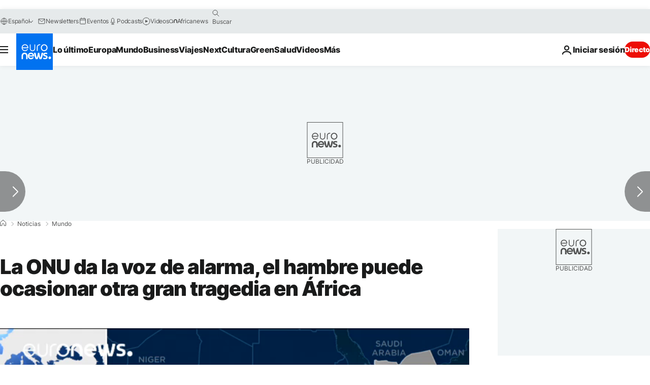

--- FILE ---
content_type: text/css; charset=utf-8
request_url: https://es.euronews.com/build/0a99ec3795784c5a8509-fonts.css
body_size: -51
content:
@font-face{font-display:swap;font-family:Inter;font-stretch:75% 125%;font-style:normal;font-weight:400 900;src:url(https://static.euronews.com/fonts/inter/inter-variable-latin.woff2) format("woff2");unicode-range:u+00??,u+0131,u+0152-0153,u+02bb-02bc,u+02c6,u+02da,u+02dc,u+2000-206f,u+2074,u+20ac,u+2122,u+2191,u+2193,u+2212,u+2215,u+feff,u+fffd}@font-face{font-display:swap;font-family:Inter;font-stretch:75% 125%;font-style:normal;font-weight:400 900;src:url(https://static.euronews.com/fonts/inter/inter-variable-latin-ext.woff2) format("woff2");unicode-range:u+0100-024f,u+0259,u+1e??,u+2020,u+20a0-20ab,u+20ad-20cf,u+2113,u+2c60-2c7f,u+a720-a7ff}body{font-family:Inter,Arial size-adjust,Arial,sans-serif;-webkit-font-smoothing:antialiased;-moz-osx-font-smoothing:grayscale}